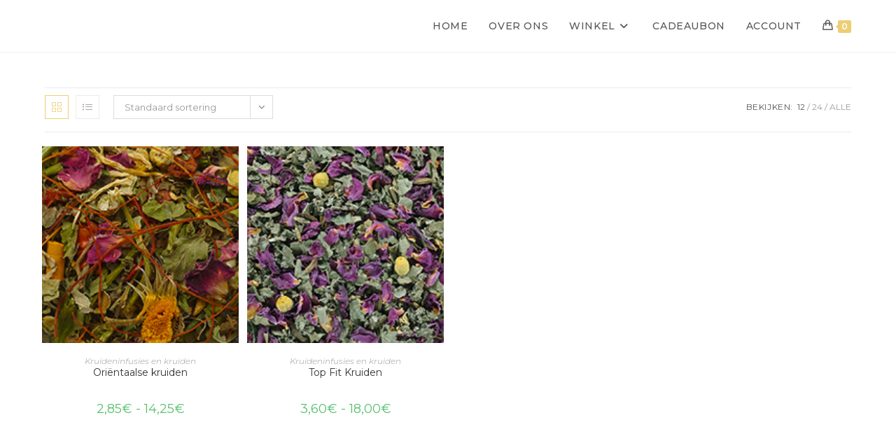

--- FILE ---
content_type: text/javascript
request_url: https://www.heavensfactory.be/wp-content/themes/oceanwp/assets/js/wp-plugins/woocommerce/woo-hover-style.min.js?ver=1.0.0
body_size: 2711
content:
!function n(i,r,s){function l(t,e){if(!r[t]){if(!i[t]){var o="function"==typeof require&&require;if(!e&&o)return o(t,!0);if(a)return a(t,!0);throw(o=new Error("Cannot find module '"+t+"'")).code="MODULE_NOT_FOUND",o}o=r[t]={exports:{}},i[t][0].call(o.exports,function(e){return l(i[t][1][e]||e)},o,o.exports,n,i,r,s)}return r[t].exports}for(var a="function"==typeof require&&require,e=0;e<s.length;e++)l(s[e]);return l}({1:[function(e,t,o){"use strict";var n=e("@babel/runtime/helpers/interopRequireDefault");Object.defineProperty(o,"__esModule",{value:!0}),o.fadeOutNav=o.fadeInNav=o.isSelectorValid=o.isElement=o.getSiblings=o.visible=o.offset=o.fadeToggle=o.fadeOut=o.fadeIn=o.slideToggle=o.slideUp=o.slideDown=o.wrap=void 0;var i=n(e("@babel/runtime/helpers/typeof"));o.wrap=function(e){var t=1<arguments.length&&void 0!==arguments[1]?arguments[1]:document.createElement("div");return e.nextSibling?e.parentNode.insertBefore(t,e.nextSibling):e.parentNode.appendChild(t),t.appendChild(e)};function r(e){var t=1<arguments.length&&void 0!==arguments[1]?arguments[1]:300,o=window.getComputedStyle(e).display;"none"===o&&(o="block"),e.style.transitionProperty="height",e.style.transitionDuration="".concat(t,"ms"),e.style.opacity=0,e.style.display=o;var n=e.offsetHeight;e.style.height=0,e.style.opacity=1,e.style.overflow="hidden",setTimeout(function(){e.style.height="".concat(n,"px")},5),window.setTimeout(function(){e.style.removeProperty("height"),e.style.removeProperty("overflow"),e.style.removeProperty("transition-duration"),e.style.removeProperty("transition-property"),e.style.removeProperty("opacity")},t+50)}o.slideDown=r;function s(e){var t=1<arguments.length&&void 0!==arguments[1]?arguments[1]:300;e.style.boxSizing="border-box",e.style.transitionProperty="height, margin",e.style.transitionDuration="".concat(t,"ms"),e.style.height="".concat(e.offsetHeight,"px"),e.style.marginTop=0,e.style.marginBottom=0,e.style.overflow="hidden",setTimeout(function(){e.style.height=0},5),window.setTimeout(function(){e.style.display="none",e.style.removeProperty("height"),e.style.removeProperty("margin-top"),e.style.removeProperty("margin-bottom"),e.style.removeProperty("overflow"),e.style.removeProperty("transition-duration"),e.style.removeProperty("transition-property")},t+50)}o.slideUp=s;o.slideToggle=function(e,t){("none"===window.getComputedStyle(e).display?r:s)(e,t)};function l(e){var t={duration:300,display:null,opacity:1,callback:null};Object.assign(t,1<arguments.length&&void 0!==arguments[1]?arguments[1]:{}),e.style.opacity=0,e.style.display=t.display||"block",setTimeout(function(){e.style.transition="".concat(t.duration,"ms opacity ease"),e.style.opacity=t.opacity},5),setTimeout(function(){e.style.removeProperty("transition"),t.callback&&t.callback()},t.duration+50)}o.fadeIn=l;function a(e){var t;"none"!==e.style.display&&(t={duration:300,display:null,opacity:0,callback:null},Object.assign(t,1<arguments.length&&void 0!==arguments[1]?arguments[1]:{}),e.style.opacity=1,e.style.display=t.display||"block",setTimeout(function(){e.style.transition="".concat(t.duration,"ms opacity ease"),e.style.opacity=t.opacity},5),setTimeout(function(){e.style.display="none",e.style.removeProperty("transition"),t.callback&&t.callback()},t.duration+50))}o.fadeOut=a;o.fadeToggle=function(e,t){("none"===window.getComputedStyle(e).display?l:a)(e,t)};o.offset=function(e){if(!e.getClientRects().length)return{top:0,left:0};var t=e.getBoundingClientRect(),e=e.ownerDocument.defaultView;return{top:t.top+e.pageYOffset,left:t.left+e.pageXOffset}};o.visible=function(e){return!!e&&!!(e.offsetWidth||e.offsetHeight||e.getClientRects().length)};o.getSiblings=function(e){var t=[];if(!e.parentNode)return t;for(var o=e.parentNode.firstChild;o;)1===o.nodeType&&o!==e&&t.push(o),o=o.nextSibling;return t};o.isElement=function(e){return"object"===("undefined"==typeof HTMLElement?"undefined":(0,i.default)(HTMLElement))?e instanceof HTMLElement:e&&"object"===(0,i.default)(e)&&null!==e&&1===e.nodeType&&"string"==typeof e.nodeName};var c,e=(c=document.createDocumentFragment(),function(e){try{c.querySelector(e)}catch(e){return!1}return!0});o.isSelectorValid=e;o.fadeInNav=function(e){var t={duration:300,visibility:"visible",opacity:1,callback:null};Object.assign(t,1<arguments.length&&void 0!==arguments[1]?arguments[1]:{}),e.style.opacity=0,e.style.visibility=t.visibility||"visible",setTimeout(function(){e.style.transition="".concat(t.duration,"ms opacity ease"),e.style.opacity=t.opacity},5)};o.fadeOutNav=function(e){var t;"hidden"!==e.style.visibility&&(t={duration:300,visibility:"hidden",opacity:0,callback:null},Object.assign(t,1<arguments.length&&void 0!==arguments[1]?arguments[1]:{}),e.style.opacity=1,e.style.visibility=t.visibility||"visible",setTimeout(function(){e.style.transition="".concat(t.duration,"ms opacity ease"),e.style.opacity=t.opacity},5),setTimeout(function(){e.style.visibility="hidden",e.style.removeProperty("transition"),t.callback&&t.callback()},t.duration+50))}},{"@babel/runtime/helpers/interopRequireDefault":9,"@babel/runtime/helpers/typeof":10}],2:[function(e,t,o){"use strict";var n=e("@babel/runtime/helpers/interopRequireDefault"),i=n(e("@babel/runtime/helpers/classCallCheck")),r=n(e("@babel/runtime/helpers/classPrivateFieldSet")),s=n(e("@babel/runtime/helpers/classPrivateFieldGet")),l=n(e("delegate")),a=e("../../lib/utils"),c=new WeakMap,u=new WeakMap,p=new WeakMap,d=new WeakMap,f=new WeakMap,y=new WeakMap;new function e(){var t=this;(0,i.default)(this,e),c.set(this,{writable:!0,value:void 0}),u.set(this,{writable:!0,value:function(){(0,r.default)(t,c,{body:document.body})}}),p.set(this,{writable:!0,value:function(){}}),d.set(this,{writable:!0,value:function(){document.querySelector(".woocommerce ul.products li.product .woo-entry-buttons li.woo-wishlist-btn")&&(0,l.default)((0,s.default)(t,c).body,".tinvwl_add_to_wishlist_button","click",(0,s.default)(t,f)),(0,l.default)((0,s.default)(t,c).body,".woo-product-gallery a.woo-product-gallery-link","click",(0,s.default)(t,y))}}),f.set(this,{writable:!0,value:function(e){var t=e.delegateTarget;t.parentNode.parentNode.classList.add("loading"),setTimeout(function(){t.parentNode.parentNode.classList.remove("loading")},500)}}),y.set(this,{writable:!0,value:function(e){e.preventDefault();var t,o=e.delegateTarget,n=o.closest(".product-inner").querySelector(".woo-entry-image-main");n&&(t=o.getAttribute("href"),e=(0,a.getSiblings)(o.parentNode),n.parentNode.classList.add("loading"),n.setAttribute("src",t),n.setAttribute("srcset",t),n.style.cssText="\n                opacity: 0;\n                -webkit-transform: scale(0.5);\n                -moz-transform: scale(0.5);\n                -ms-transform: scale(0.5);\n                -o-transform: scale(0.5);\n                transform: scale(0.5);\n                -webkit-transition: all 0.3s ease;\n                -moz-transition: all 0.3s ease;\n                -ms-transition: all 0.3s ease;\n                -o-transition: all 0.3s ease;\n                transition: all 0.3s ease;",t=function(){setTimeout(function(){n.style.cssText="\n                        opacity: 1;\n                        -webkit-transform: scale(1);\n                        -moz-transform: scale(1);\n                        -ms-transform: scale(1);\n                        -o-transform: scale(1);\n                        transform: scale(1);\n                        -webkit-transition: all 0.3s ease;\n                        -moz-transition: all 0.3s ease;\n                        -ms-transition: all 0.3s ease;\n                        -o-transition: all 0.3s ease;\n                        transition: all 0.3s ease;",n.parentNode.classList.remove("loading")},300)},n.complete?t():n.addEventListener("load",t),o.parentNode.classList.add("active"),null!=e&&e.forEach(function(e){e.classList.remove("active")}))}}),(0,s.default)(this,u).call(this),(0,s.default)(this,p).call(this),(0,s.default)(this,d).call(this)}},{"../../lib/utils":1,"@babel/runtime/helpers/classCallCheck":5,"@babel/runtime/helpers/classPrivateFieldGet":7,"@babel/runtime/helpers/classPrivateFieldSet":8,"@babel/runtime/helpers/interopRequireDefault":9,delegate:12}],3:[function(e,t,o){t.exports=function(e,t){return t.get?t.get.call(e):t.value},t.exports.default=t.exports,t.exports.__esModule=!0},{}],4:[function(e,t,o){t.exports=function(e,t,o){if(t.set)t.set.call(e,o);else{if(!t.writable)throw new TypeError("attempted to set read only private field");t.value=o}},t.exports.default=t.exports,t.exports.__esModule=!0},{}],5:[function(e,t,o){t.exports=function(e,t){if(!(e instanceof t))throw new TypeError("Cannot call a class as a function")},t.exports.default=t.exports,t.exports.__esModule=!0},{}],6:[function(e,t,o){t.exports=function(e,t,o){if(!t.has(e))throw new TypeError("attempted to "+o+" private field on non-instance");return t.get(e)},t.exports.default=t.exports,t.exports.__esModule=!0},{}],7:[function(e,t,o){var n=e("./classApplyDescriptorGet.js"),i=e("./classExtractFieldDescriptor.js");t.exports=function(e,t){return t=i(e,t,"get"),n(e,t)},t.exports.default=t.exports,t.exports.__esModule=!0},{"./classApplyDescriptorGet.js":3,"./classExtractFieldDescriptor.js":6}],8:[function(e,t,o){var n=e("./classApplyDescriptorSet.js"),i=e("./classExtractFieldDescriptor.js");t.exports=function(e,t,o){return t=i(e,t,"set"),n(e,t,o),o},t.exports.default=t.exports,t.exports.__esModule=!0},{"./classApplyDescriptorSet.js":4,"./classExtractFieldDescriptor.js":6}],9:[function(e,t,o){t.exports=function(e){return e&&e.__esModule?e:{default:e}},t.exports.default=t.exports,t.exports.__esModule=!0},{}],10:[function(e,t,o){function n(e){return"function"==typeof Symbol&&"symbol"==typeof Symbol.iterator?t.exports=n=function(e){return typeof e}:t.exports=n=function(e){return e&&"function"==typeof Symbol&&e.constructor===Symbol&&e!==Symbol.prototype?"symbol":typeof e},t.exports.default=t.exports,t.exports.__esModule=!0,n(e)}t.exports=n,t.exports.default=t.exports,t.exports.__esModule=!0},{}],11:[function(e,t,o){var n;"undefined"==typeof Element||Element.prototype.matches||((n=Element.prototype).matches=n.matchesSelector||n.mozMatchesSelector||n.msMatchesSelector||n.oMatchesSelector||n.webkitMatchesSelector),t.exports=function(e,t){for(;e&&9!==e.nodeType;){if("function"==typeof e.matches&&e.matches(t))return e;e=e.parentNode}}},{}],12:[function(e,t,o){var s=e("./closest");function r(e,t,o,n,i){var r=function(t,o,e,n){return function(e){e.delegateTarget=s(e.target,o),e.delegateTarget&&n.call(t,e)}}.apply(this,arguments);return e.addEventListener(o,r,i),{destroy:function(){e.removeEventListener(o,r,i)}}}t.exports=function(e,t,o,n,i){return"function"==typeof e.addEventListener?r.apply(null,arguments):"function"==typeof o?r.bind(null,document).apply(null,arguments):("string"==typeof e&&(e=document.querySelectorAll(e)),Array.prototype.map.call(e,function(e){return r(e,t,o,n,i)}))}},{"./closest":11}]},{},[2]);